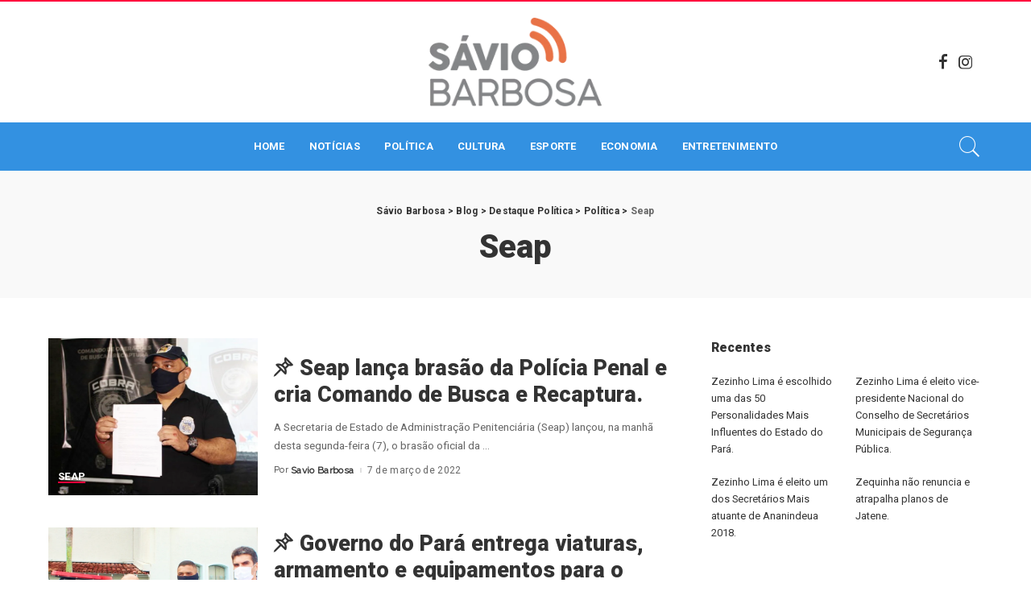

--- FILE ---
content_type: text/html; charset=UTF-8
request_url: https://saviobarbosa.com.br/category/destaque-politica/politica/seap/
body_size: 21302
content:
<!DOCTYPE html>
<html lang="pt-BR">
<head>
	
    <meta charset="UTF-8">
    <meta http-equiv="X-UA-Compatible" content="IE=edge">
    <meta name="viewport" content="width=device-width, initial-scale=1">
    <link rel="profile" href="https://gmpg.org/xfn/11">
	<meta name='robots' content='index, follow, max-image-preview:large, max-snippet:-1, max-video-preview:-1' />

	<!-- This site is optimized with the Yoast SEO plugin v20.2.1 - https://yoast.com/wordpress/plugins/seo/ -->
	<title>Arquivos Seap - Sávio Barbosa</title>
	<link rel="preconnect" href="https://fonts.gstatic.com" crossorigin><link rel="preload" as="style" onload="this.onload=null;this.rel='stylesheet'" href="https://fonts.googleapis.com/css?family=Roboto%3A100%2C300%2C400%2C500%2C700%2C900%2C100italic%2C300italic%2C400italic%2C500italic%2C700italic%2C900italic%7CRaleway%7CMontserrat%3A500&amp;display=swap" crossorigin><noscript><link rel="stylesheet" href="https://fonts.googleapis.com/css?family=Roboto%3A100%2C300%2C400%2C500%2C700%2C900%2C100italic%2C300italic%2C400italic%2C500italic%2C700italic%2C900italic%7CRaleway%7CMontserrat%3A500&amp;display=swap"></noscript><link rel="canonical" href="https://saviobarbosa.com.br/category/destaque-politica/politica/seap/" />
	<link rel="next" href="https://saviobarbosa.com.br/category/destaque-politica/politica/seap/page/2/" />
	<meta property="og:locale" content="pt_BR" />
	<meta property="og:type" content="article" />
	<meta property="og:title" content="Arquivos Seap - Sávio Barbosa" />
	<meta property="og:url" content="https://saviobarbosa.com.br/category/destaque-politica/politica/seap/" />
	<meta property="og:site_name" content="Sávio Barbosa" />
	<meta name="twitter:card" content="summary_large_image" />
	<meta name="twitter:site" content="@jader_barbalho" />
	<script type="application/ld+json" class="yoast-schema-graph">{"@context":"https://schema.org","@graph":[{"@type":"CollectionPage","@id":"https://saviobarbosa.com.br/category/destaque-politica/politica/seap/","url":"https://saviobarbosa.com.br/category/destaque-politica/politica/seap/","name":"Arquivos Seap - Sávio Barbosa","isPartOf":{"@id":"https://saviobarbosa.com.br/#website"},"primaryImageOfPage":{"@id":"https://saviobarbosa.com.br/category/destaque-politica/politica/seap/#primaryimage"},"image":{"@id":"https://saviobarbosa.com.br/category/destaque-politica/politica/seap/#primaryimage"},"thumbnailUrl":"https://saviobarbosa.com.br/wp-content/uploads/2022/03/img_5338.jpg","breadcrumb":{"@id":"https://saviobarbosa.com.br/category/destaque-politica/politica/seap/#breadcrumb"},"inLanguage":"pt-BR"},{"@type":"ImageObject","inLanguage":"pt-BR","@id":"https://saviobarbosa.com.br/category/destaque-politica/politica/seap/#primaryimage","url":"https://saviobarbosa.com.br/wp-content/uploads/2022/03/img_5338.jpg","contentUrl":"https://saviobarbosa.com.br/wp-content/uploads/2022/03/img_5338.jpg","width":916,"height":591},{"@type":"BreadcrumbList","@id":"https://saviobarbosa.com.br/category/destaque-politica/politica/seap/#breadcrumb","itemListElement":[{"@type":"ListItem","position":1,"name":"Início","item":"https://saviobarbosa.com.br/"},{"@type":"ListItem","position":2,"name":"Destaque Política","item":"https://saviobarbosa.com.br/category/destaque-politica/"},{"@type":"ListItem","position":3,"name":"Política","item":"https://saviobarbosa.com.br/category/destaque-politica/politica/"},{"@type":"ListItem","position":4,"name":"Seap"}]},{"@type":"WebSite","@id":"https://saviobarbosa.com.br/#website","url":"https://saviobarbosa.com.br/","name":"Sávio Barbosa","description":"O mundo da política, esporte e entretenimento","publisher":{"@id":"https://saviobarbosa.com.br/#/schema/person/ea84d63f27c8ec9ff9ed259b285ba994"},"potentialAction":[{"@type":"SearchAction","target":{"@type":"EntryPoint","urlTemplate":"https://saviobarbosa.com.br/?s={search_term_string}"},"query-input":"required name=search_term_string"}],"inLanguage":"pt-BR"},{"@type":["Person","Organization"],"@id":"https://saviobarbosa.com.br/#/schema/person/ea84d63f27c8ec9ff9ed259b285ba994","name":"Savio Barbosa","image":{"@type":"ImageObject","inLanguage":"pt-BR","@id":"https://saviobarbosa.com.br/#/schema/person/image/","url":"https://saviobarbosa.com.br/wp-content/uploads/2020/03/logo-yoast.png","contentUrl":"https://saviobarbosa.com.br/wp-content/uploads/2020/03/logo-yoast.png","width":512,"height":320,"caption":"Savio Barbosa"},"logo":{"@id":"https://saviobarbosa.com.br/#/schema/person/image/"}}]}</script>
	<!-- / Yoast SEO plugin. -->


<link rel='dns-prefetch' href='//fonts.googleapis.com' />
<link rel="alternate" type="application/rss+xml" title="Feed para Sávio Barbosa &raquo;" href="https://saviobarbosa.com.br/feed/" />
<link rel="alternate" type="application/rss+xml" title="Feed de comentários para Sávio Barbosa &raquo;" href="https://saviobarbosa.com.br/comments/feed/" />
<link rel="alternate" type="application/rss+xml" title="Feed de categoria para Sávio Barbosa &raquo; Seap" href="https://saviobarbosa.com.br/category/destaque-politica/politica/seap/feed/" />
<script type="application/ld+json">{"@context":"https://schema.org","@type":"Organization","legalName":"S\u00e1vio Barbosa","url":"https://saviobarbosa.com.br/","logo":"http://saviobarbosa.com.br/wp-content/uploads/2023/10/logo.png","sameAs":["https://www.facebook.com/blogdosaviobarbosa","https://www.instagram.com/blogdosaviobarbosa"]}</script>
<script>
window._wpemojiSettings = {"baseUrl":"https:\/\/s.w.org\/images\/core\/emoji\/14.0.0\/72x72\/","ext":".png","svgUrl":"https:\/\/s.w.org\/images\/core\/emoji\/14.0.0\/svg\/","svgExt":".svg","source":{"concatemoji":"https:\/\/saviobarbosa.com.br\/wp-includes\/js\/wp-emoji-release.min.js?ver=6.2.8"}};
/*! This file is auto-generated */
!function(e,a,t){var n,r,o,i=a.createElement("canvas"),p=i.getContext&&i.getContext("2d");function s(e,t){p.clearRect(0,0,i.width,i.height),p.fillText(e,0,0);e=i.toDataURL();return p.clearRect(0,0,i.width,i.height),p.fillText(t,0,0),e===i.toDataURL()}function c(e){var t=a.createElement("script");t.src=e,t.defer=t.type="text/javascript",a.getElementsByTagName("head")[0].appendChild(t)}for(o=Array("flag","emoji"),t.supports={everything:!0,everythingExceptFlag:!0},r=0;r<o.length;r++)t.supports[o[r]]=function(e){if(p&&p.fillText)switch(p.textBaseline="top",p.font="600 32px Arial",e){case"flag":return s("\ud83c\udff3\ufe0f\u200d\u26a7\ufe0f","\ud83c\udff3\ufe0f\u200b\u26a7\ufe0f")?!1:!s("\ud83c\uddfa\ud83c\uddf3","\ud83c\uddfa\u200b\ud83c\uddf3")&&!s("\ud83c\udff4\udb40\udc67\udb40\udc62\udb40\udc65\udb40\udc6e\udb40\udc67\udb40\udc7f","\ud83c\udff4\u200b\udb40\udc67\u200b\udb40\udc62\u200b\udb40\udc65\u200b\udb40\udc6e\u200b\udb40\udc67\u200b\udb40\udc7f");case"emoji":return!s("\ud83e\udef1\ud83c\udffb\u200d\ud83e\udef2\ud83c\udfff","\ud83e\udef1\ud83c\udffb\u200b\ud83e\udef2\ud83c\udfff")}return!1}(o[r]),t.supports.everything=t.supports.everything&&t.supports[o[r]],"flag"!==o[r]&&(t.supports.everythingExceptFlag=t.supports.everythingExceptFlag&&t.supports[o[r]]);t.supports.everythingExceptFlag=t.supports.everythingExceptFlag&&!t.supports.flag,t.DOMReady=!1,t.readyCallback=function(){t.DOMReady=!0},t.supports.everything||(n=function(){t.readyCallback()},a.addEventListener?(a.addEventListener("DOMContentLoaded",n,!1),e.addEventListener("load",n,!1)):(e.attachEvent("onload",n),a.attachEvent("onreadystatechange",function(){"complete"===a.readyState&&t.readyCallback()})),(e=t.source||{}).concatemoji?c(e.concatemoji):e.wpemoji&&e.twemoji&&(c(e.twemoji),c(e.wpemoji)))}(window,document,window._wpemojiSettings);
</script>
<style>
img.wp-smiley,
img.emoji {
	display: inline !important;
	border: none !important;
	box-shadow: none !important;
	height: 1em !important;
	width: 1em !important;
	margin: 0 0.07em !important;
	vertical-align: -0.1em !important;
	background: none !important;
	padding: 0 !important;
}
</style>
	<link rel='stylesheet' id='wp-block-library-css' href='https://saviobarbosa.com.br/wp-includes/css/dist/block-library/style.min.css?ver=6.2.8' media='all' />
<link rel='stylesheet' id='qligg-swiper-css' href='https://saviobarbosa.com.br/wp-content/plugins/insta-gallery/assets/frontend/swiper/swiper.min.css?ver=4.1.1' media='all' />
<link rel='stylesheet' id='qligg-frontend-css' href='https://saviobarbosa.com.br/wp-content/plugins/insta-gallery/build/frontend/css/style.css?ver=4.1.1' media='all' />
<link rel='stylesheet' id='classic-theme-styles-css' href='https://saviobarbosa.com.br/wp-includes/css/classic-themes.min.css?ver=6.2.8' media='all' />
<style id='global-styles-inline-css'>
body{--wp--preset--color--black: #000000;--wp--preset--color--cyan-bluish-gray: #abb8c3;--wp--preset--color--white: #ffffff;--wp--preset--color--pale-pink: #f78da7;--wp--preset--color--vivid-red: #cf2e2e;--wp--preset--color--luminous-vivid-orange: #ff6900;--wp--preset--color--luminous-vivid-amber: #fcb900;--wp--preset--color--light-green-cyan: #7bdcb5;--wp--preset--color--vivid-green-cyan: #00d084;--wp--preset--color--pale-cyan-blue: #8ed1fc;--wp--preset--color--vivid-cyan-blue: #0693e3;--wp--preset--color--vivid-purple: #9b51e0;--wp--preset--gradient--vivid-cyan-blue-to-vivid-purple: linear-gradient(135deg,rgba(6,147,227,1) 0%,rgb(155,81,224) 100%);--wp--preset--gradient--light-green-cyan-to-vivid-green-cyan: linear-gradient(135deg,rgb(122,220,180) 0%,rgb(0,208,130) 100%);--wp--preset--gradient--luminous-vivid-amber-to-luminous-vivid-orange: linear-gradient(135deg,rgba(252,185,0,1) 0%,rgba(255,105,0,1) 100%);--wp--preset--gradient--luminous-vivid-orange-to-vivid-red: linear-gradient(135deg,rgba(255,105,0,1) 0%,rgb(207,46,46) 100%);--wp--preset--gradient--very-light-gray-to-cyan-bluish-gray: linear-gradient(135deg,rgb(238,238,238) 0%,rgb(169,184,195) 100%);--wp--preset--gradient--cool-to-warm-spectrum: linear-gradient(135deg,rgb(74,234,220) 0%,rgb(151,120,209) 20%,rgb(207,42,186) 40%,rgb(238,44,130) 60%,rgb(251,105,98) 80%,rgb(254,248,76) 100%);--wp--preset--gradient--blush-light-purple: linear-gradient(135deg,rgb(255,206,236) 0%,rgb(152,150,240) 100%);--wp--preset--gradient--blush-bordeaux: linear-gradient(135deg,rgb(254,205,165) 0%,rgb(254,45,45) 50%,rgb(107,0,62) 100%);--wp--preset--gradient--luminous-dusk: linear-gradient(135deg,rgb(255,203,112) 0%,rgb(199,81,192) 50%,rgb(65,88,208) 100%);--wp--preset--gradient--pale-ocean: linear-gradient(135deg,rgb(255,245,203) 0%,rgb(182,227,212) 50%,rgb(51,167,181) 100%);--wp--preset--gradient--electric-grass: linear-gradient(135deg,rgb(202,248,128) 0%,rgb(113,206,126) 100%);--wp--preset--gradient--midnight: linear-gradient(135deg,rgb(2,3,129) 0%,rgb(40,116,252) 100%);--wp--preset--duotone--dark-grayscale: url('#wp-duotone-dark-grayscale');--wp--preset--duotone--grayscale: url('#wp-duotone-grayscale');--wp--preset--duotone--purple-yellow: url('#wp-duotone-purple-yellow');--wp--preset--duotone--blue-red: url('#wp-duotone-blue-red');--wp--preset--duotone--midnight: url('#wp-duotone-midnight');--wp--preset--duotone--magenta-yellow: url('#wp-duotone-magenta-yellow');--wp--preset--duotone--purple-green: url('#wp-duotone-purple-green');--wp--preset--duotone--blue-orange: url('#wp-duotone-blue-orange');--wp--preset--font-size--small: 13px;--wp--preset--font-size--medium: 20px;--wp--preset--font-size--large: 36px;--wp--preset--font-size--x-large: 42px;--wp--preset--spacing--20: 0.44rem;--wp--preset--spacing--30: 0.67rem;--wp--preset--spacing--40: 1rem;--wp--preset--spacing--50: 1.5rem;--wp--preset--spacing--60: 2.25rem;--wp--preset--spacing--70: 3.38rem;--wp--preset--spacing--80: 5.06rem;--wp--preset--shadow--natural: 6px 6px 9px rgba(0, 0, 0, 0.2);--wp--preset--shadow--deep: 12px 12px 50px rgba(0, 0, 0, 0.4);--wp--preset--shadow--sharp: 6px 6px 0px rgba(0, 0, 0, 0.2);--wp--preset--shadow--outlined: 6px 6px 0px -3px rgba(255, 255, 255, 1), 6px 6px rgba(0, 0, 0, 1);--wp--preset--shadow--crisp: 6px 6px 0px rgba(0, 0, 0, 1);}:where(.is-layout-flex){gap: 0.5em;}body .is-layout-flow > .alignleft{float: left;margin-inline-start: 0;margin-inline-end: 2em;}body .is-layout-flow > .alignright{float: right;margin-inline-start: 2em;margin-inline-end: 0;}body .is-layout-flow > .aligncenter{margin-left: auto !important;margin-right: auto !important;}body .is-layout-constrained > .alignleft{float: left;margin-inline-start: 0;margin-inline-end: 2em;}body .is-layout-constrained > .alignright{float: right;margin-inline-start: 2em;margin-inline-end: 0;}body .is-layout-constrained > .aligncenter{margin-left: auto !important;margin-right: auto !important;}body .is-layout-constrained > :where(:not(.alignleft):not(.alignright):not(.alignfull)){max-width: var(--wp--style--global--content-size);margin-left: auto !important;margin-right: auto !important;}body .is-layout-constrained > .alignwide{max-width: var(--wp--style--global--wide-size);}body .is-layout-flex{display: flex;}body .is-layout-flex{flex-wrap: wrap;align-items: center;}body .is-layout-flex > *{margin: 0;}:where(.wp-block-columns.is-layout-flex){gap: 2em;}.has-black-color{color: var(--wp--preset--color--black) !important;}.has-cyan-bluish-gray-color{color: var(--wp--preset--color--cyan-bluish-gray) !important;}.has-white-color{color: var(--wp--preset--color--white) !important;}.has-pale-pink-color{color: var(--wp--preset--color--pale-pink) !important;}.has-vivid-red-color{color: var(--wp--preset--color--vivid-red) !important;}.has-luminous-vivid-orange-color{color: var(--wp--preset--color--luminous-vivid-orange) !important;}.has-luminous-vivid-amber-color{color: var(--wp--preset--color--luminous-vivid-amber) !important;}.has-light-green-cyan-color{color: var(--wp--preset--color--light-green-cyan) !important;}.has-vivid-green-cyan-color{color: var(--wp--preset--color--vivid-green-cyan) !important;}.has-pale-cyan-blue-color{color: var(--wp--preset--color--pale-cyan-blue) !important;}.has-vivid-cyan-blue-color{color: var(--wp--preset--color--vivid-cyan-blue) !important;}.has-vivid-purple-color{color: var(--wp--preset--color--vivid-purple) !important;}.has-black-background-color{background-color: var(--wp--preset--color--black) !important;}.has-cyan-bluish-gray-background-color{background-color: var(--wp--preset--color--cyan-bluish-gray) !important;}.has-white-background-color{background-color: var(--wp--preset--color--white) !important;}.has-pale-pink-background-color{background-color: var(--wp--preset--color--pale-pink) !important;}.has-vivid-red-background-color{background-color: var(--wp--preset--color--vivid-red) !important;}.has-luminous-vivid-orange-background-color{background-color: var(--wp--preset--color--luminous-vivid-orange) !important;}.has-luminous-vivid-amber-background-color{background-color: var(--wp--preset--color--luminous-vivid-amber) !important;}.has-light-green-cyan-background-color{background-color: var(--wp--preset--color--light-green-cyan) !important;}.has-vivid-green-cyan-background-color{background-color: var(--wp--preset--color--vivid-green-cyan) !important;}.has-pale-cyan-blue-background-color{background-color: var(--wp--preset--color--pale-cyan-blue) !important;}.has-vivid-cyan-blue-background-color{background-color: var(--wp--preset--color--vivid-cyan-blue) !important;}.has-vivid-purple-background-color{background-color: var(--wp--preset--color--vivid-purple) !important;}.has-black-border-color{border-color: var(--wp--preset--color--black) !important;}.has-cyan-bluish-gray-border-color{border-color: var(--wp--preset--color--cyan-bluish-gray) !important;}.has-white-border-color{border-color: var(--wp--preset--color--white) !important;}.has-pale-pink-border-color{border-color: var(--wp--preset--color--pale-pink) !important;}.has-vivid-red-border-color{border-color: var(--wp--preset--color--vivid-red) !important;}.has-luminous-vivid-orange-border-color{border-color: var(--wp--preset--color--luminous-vivid-orange) !important;}.has-luminous-vivid-amber-border-color{border-color: var(--wp--preset--color--luminous-vivid-amber) !important;}.has-light-green-cyan-border-color{border-color: var(--wp--preset--color--light-green-cyan) !important;}.has-vivid-green-cyan-border-color{border-color: var(--wp--preset--color--vivid-green-cyan) !important;}.has-pale-cyan-blue-border-color{border-color: var(--wp--preset--color--pale-cyan-blue) !important;}.has-vivid-cyan-blue-border-color{border-color: var(--wp--preset--color--vivid-cyan-blue) !important;}.has-vivid-purple-border-color{border-color: var(--wp--preset--color--vivid-purple) !important;}.has-vivid-cyan-blue-to-vivid-purple-gradient-background{background: var(--wp--preset--gradient--vivid-cyan-blue-to-vivid-purple) !important;}.has-light-green-cyan-to-vivid-green-cyan-gradient-background{background: var(--wp--preset--gradient--light-green-cyan-to-vivid-green-cyan) !important;}.has-luminous-vivid-amber-to-luminous-vivid-orange-gradient-background{background: var(--wp--preset--gradient--luminous-vivid-amber-to-luminous-vivid-orange) !important;}.has-luminous-vivid-orange-to-vivid-red-gradient-background{background: var(--wp--preset--gradient--luminous-vivid-orange-to-vivid-red) !important;}.has-very-light-gray-to-cyan-bluish-gray-gradient-background{background: var(--wp--preset--gradient--very-light-gray-to-cyan-bluish-gray) !important;}.has-cool-to-warm-spectrum-gradient-background{background: var(--wp--preset--gradient--cool-to-warm-spectrum) !important;}.has-blush-light-purple-gradient-background{background: var(--wp--preset--gradient--blush-light-purple) !important;}.has-blush-bordeaux-gradient-background{background: var(--wp--preset--gradient--blush-bordeaux) !important;}.has-luminous-dusk-gradient-background{background: var(--wp--preset--gradient--luminous-dusk) !important;}.has-pale-ocean-gradient-background{background: var(--wp--preset--gradient--pale-ocean) !important;}.has-electric-grass-gradient-background{background: var(--wp--preset--gradient--electric-grass) !important;}.has-midnight-gradient-background{background: var(--wp--preset--gradient--midnight) !important;}.has-small-font-size{font-size: var(--wp--preset--font-size--small) !important;}.has-medium-font-size{font-size: var(--wp--preset--font-size--medium) !important;}.has-large-font-size{font-size: var(--wp--preset--font-size--large) !important;}.has-x-large-font-size{font-size: var(--wp--preset--font-size--x-large) !important;}
.wp-block-navigation a:where(:not(.wp-element-button)){color: inherit;}
:where(.wp-block-columns.is-layout-flex){gap: 2em;}
.wp-block-pullquote{font-size: 1.5em;line-height: 1.6;}
</style>
<link rel='stylesheet' id='pixwell-elements-css' href='https://saviobarbosa.com.br/wp-content/plugins/pixwell-core/lib/pixwell-elements/public/style.css?ver=1.0' media='all' />
<link rel='stylesheet' id='pixwell-main-css' href='https://saviobarbosa.com.br/wp-content/themes/pixwell/assets/css/main.css?ver=10.6' media='all' />
<style id='pixwell-main-inline-css'>
html {font-family:Roboto;}h1, .h1 {font-family:Roboto;font-weight:900;}h2, .h2 {font-family:Roboto;font-weight:900;}h3, .h3 {font-family:Roboto;font-weight:900;}h4, .h4 {font-family:Roboto;font-weight:900;}h5, .h5 {font-family:Roboto;font-weight:900;}h6, .h6 {font-family:Roboto;font-weight:400;}.single-tagline h6 {font-family:Roboto;}.p-wrap .entry-summary, .twitter-content.entry-summary, .author-description, .rssSummary, .rb-sdesc {font-family:Roboto;}.p-cat-info {font-family:Roboto;font-weight:700;text-transform:uppercase;font-size:13px;}.p-meta-info, .wp-block-latest-posts__post-date {font-family:Roboto;font-weight:400;font-size:12px;}.meta-info-author.meta-info-el {font-family:Raleway;}.breadcrumb {font-family:Roboto;}.footer-menu-inner {font-family:Roboto;font-weight:900;text-transform:uppercase;font-size:12px;letter-spacing:0.7px;}.topbar-wrap {font-family:Roboto;}.topbar-menu-wrap {font-family:Roboto;}.main-menu > li > a, .off-canvas-menu > li > a {font-family:Roboto;text-transform:uppercase;font-size:13px;}.main-menu .sub-menu:not(.sub-mega), .off-canvas-menu .sub-menu {font-family:Roboto;font-weight:500;font-size:12px;}.is-logo-text .logo-title {font-family:Roboto;}.block-title, .block-header .block-title {font-family:Roboto;}.ajax-quick-filter, .block-view-more {font-family:Roboto;}.widget-title, .widget .widget-title {font-family:Roboto;}body .widget.widget_nav_menu .menu-item {font-family:Roboto;}body.boxed {background-color : #fafafa;background-repeat : no-repeat;background-size : cover;background-attachment : fixed;background-position : center center;}.header-6 .banner-wrap {background-color : #000000;}.footer-wrap:before {background-color : #3391e1;; content: ""; position: absolute; left: 0; top: 0; width: 100%; height: 100%;}.header-9 .banner-wrap { }.topline-wrap {height: 2px}.topbar-wrap {background-color: #ffffff;}.topbar-wrap { background-image: linear-gradient(90deg, #ffffff, #ffffff); }.topbar-menu .sub-menu {background-color: #ffffff;background-image: linear-gradient(145deg, #ffffff, #ffffff);}.navbar-wrap:not(.transparent-navbar-wrap), #mobile-sticky-nav, #amp-navbar {background-color: #3391e1;}[data-theme="dark"] .navbar-wrap:not(.transparent-navbar-wrap) {background-color: unset; background-image: unset;}.navbar-border-holder { border: none }.navbar-wrap:not(.transparent-navbar-wrap), #mobile-sticky-nav, #amp-navbar {color: #ffffff;}.fw-mega-cat.is-dark-text, .transparent-navbar-wrap .fw-mega-cat.is-dark-text .entry-title { color: #333; }.header-wrap .navbar-wrap:not(.transparent-navbar-wrap) .cart-counter, .header-wrap:not(.header-float) .navbar-wrap .rb-counter,.header-wrap:not(.header-float) .is-light-text .rb-counter, .header-float .section-sticky .rb-counter {background-color: #ffffff;}.header-5 .btn-toggle-wrap, .header-5 .section-sticky .logo-wrap,.header-5 .main-menu > li > a, .header-5 .navbar-right {color: #ffffff;}.navbar-wrap .navbar-social a:hover {color: #ffffff;opacity: .7; }.header-wrap .navbar-wrap:not(.transparent-navbar-wrap) .rb-counter,.header-wrap:not(.header-float) .navbar-wrap .rb-counter, .header-wrap:not(.header-float) .is-light-text .rb-counter { color: #3391e1; }.main-menu .sub-menu {background-color: #3391e1;}.main-menu .sub-menu:not(.mega-category) { color: #ffffff;}.main-menu > li.menu-item-has-children > .sub-menu:before {display: none;}[data-theme="dark"] .main-menu .sub-menu {}[data-theme="dark"] .main-menu > li.menu-item-has-children > .sub-menu:before {}.mobile-nav-inner {height: 80px;}.off-canvas-header { background-image: url("https://tf01.themeruby.com/today/wp-content/uploads/sites/16/2022/06/l-bg-3.png")}.off-canvas-wrap, .amp-canvas-wrap { background-color: #00173b !important; }a.off-canvas-logo img { max-height: 90px; }.navbar-border-holder {border-width: 2px; }:root {--g-color: #ff003c}.tipsy, .additional-meta, .sponsor-label, .sponsor-link, .entry-footer .tag-label,.box-nav .nav-label, .left-article-label, .share-label, .rss-date,.wp-block-latest-posts__post-date, .wp-block-latest-comments__comment-date,.image-caption, .wp-caption-text, .gallery-caption, .entry-content .wp-block-audio figcaption,.entry-content .wp-block-video figcaption, .entry-content .wp-block-image figcaption,.entry-content .wp-block-gallery .blocks-gallery-image figcaption,.entry-content .wp-block-gallery .blocks-gallery-item figcaption,.subscribe-content .desc, .follower-el .right-el, .author-job, .comment-metadata{ font-family: Roboto; }.tipsy, .additional-meta, .sponsor-label, .entry-footer .tag-label,.box-nav .nav-label, .left-article-label, .share-label, .rss-date,.wp-block-latest-posts__post-date, .wp-block-latest-comments__comment-date,.image-caption, .wp-caption-text, .gallery-caption, .entry-content .wp-block-audio figcaption,.entry-content .wp-block-video figcaption, .entry-content .wp-block-image figcaption,.entry-content .wp-block-gallery .blocks-gallery-image figcaption,.entry-content .wp-block-gallery .blocks-gallery-item figcaption,.subscribe-content .desc, .follower-el .right-el, .author-job, .comment-metadata{ font-weight: 400; }.tipsy, .additional-meta, .sponsor-label, .sponsor-link, .entry-footer .tag-label,.box-nav .nav-label, .left-article-label, .share-label, .rss-date,.wp-block-latest-posts__post-date, .wp-block-latest-comments__comment-date,.subscribe-content .desc, .author-job{ font-size: 12px; }.image-caption, .wp-caption-text, .gallery-caption, .entry-content .wp-block-audio figcaption,.entry-content .wp-block-video figcaption, .entry-content .wp-block-image figcaption,.entry-content .wp-block-gallery .blocks-gallery-image figcaption,.entry-content .wp-block-gallery .blocks-gallery-item figcaption,.comment-metadata, .follower-el .right-el{ font-size: 13px; }.sponsor-link{ font-family: Raleway; }.entry-footer a, .tagcloud a, .entry-footer .source, .entry-footer .via-el{ font-family: Roboto; }.entry-footer a, .tagcloud a, .entry-footer .source, .entry-footer .via-el{ font-weight: 700; }.entry-footer a, .tagcloud a, .entry-footer .source, .entry-footer .via-el{ font-size: 13px !important; }.entry-footer a, .tagcloud a, .entry-footer .source, .entry-footer .via-el{ text-transform: uppercase; }.p-link, .rb-cookie .cookie-accept, a.comment-reply-link, .comment-list .comment-reply-title small a,.banner-btn a, .headerstrip-btn a, input[type="submit"], button, .pagination-wrap, .cta-btn, .rb-btn{ font-family: Roboto; }select, textarea, input[type="text"], input[type="tel"], input[type="email"], input[type="url"],input[type="search"], input[type="number"]{ font-family: Raleway; }.widget_recent_comments .recentcomments > a:last-child,.wp-block-latest-comments__comment-link, .wp-block-latest-posts__list a,.widget_recent_entries li, .wp-block-quote *:not(cite), blockquote *:not(cite), .widget_rss li,.wp-block-latest-posts li, .wp-block-latest-comments__comment-link{ font-family: Roboto; }.widget_recent_comments .recentcomments > a:last-child,.wp-block-latest-comments__comment-link, .wp-block-latest-posts__list a,.widget_recent_entries li, .wp-block-quote *:not(cite), blockquote *:not(cite), .widget_rss li,.wp-block-latest-posts li, .wp-block-latest-comments__comment-link{ font-weight: 900; } .widget_pages .page_item, .widget_meta li,.widget_categories .cat-item, .widget_archive li, .widget.widget_nav_menu .menu-item,.wp-block-archives-list li, .wp-block-categories-list li{ font-family: Roboto; }.widget_pages .page_item, .widget_meta li,.widget_categories .cat-item, .widget_archive li, .widget.widget_nav_menu .menu-item,.wp-block-archives-list li, .wp-block-categories-list li{ font-size: 12px; }.widget_pages .page_item, .widget_meta li,.widget_categories .cat-item, .widget_archive li, .widget.widget_nav_menu .menu-item,.wp-block-archives-list li, .wp-block-categories-list li{ font-weight: 500; }@media only screen and (max-width: 767px) {.entry-content { font-size: .90rem; }.p-wrap .entry-summary, .twitter-content.entry-summary, .element-desc, .subscribe-description, .rb-sdecs,.copyright-inner > *, .summary-content, .pros-cons-wrap ul li,.gallery-popup-content .image-popup-description > *{ font-size: .76rem; }}h2, .h2 {font-size: 27px; }h5, .h5 {font-size: 14px; }@media only screen and (max-width: 1024px) {}@media only screen and (max-width: 991px) {}@media only screen and (max-width: 767px) {h2, .h2 {font-size: 18px; }h3, .h3 {font-size: 15px; }}.wp-block-quote *:not(cite), blockquote *:not(cite) {font-family:Roboto;font-weight:900;}
</style>

<script src='https://saviobarbosa.com.br/wp-includes/js/jquery/jquery.min.js?ver=3.6.4' id='jquery-core-js'></script>
<script src='https://saviobarbosa.com.br/wp-includes/js/jquery/jquery-migrate.min.js?ver=3.4.0' id='jquery-migrate-js'></script>
<!--[if lt IE 9]>
<script src='https://saviobarbosa.com.br/wp-content/themes/pixwell/assets/js/html5shiv.min.js?ver=3.7.3' id='html5-js'></script>
<![endif]-->
<link rel="preload" href="https://saviobarbosa.com.br/wp-content/themes/pixwell/assets/fonts/ruby-icon.ttf" as="font" type="font/ttf" crossorigin="anonymous"> <link rel="https://api.w.org/" href="https://saviobarbosa.com.br/wp-json/" /><link rel="alternate" type="application/json" href="https://saviobarbosa.com.br/wp-json/wp/v2/categories/415" /><link rel="EditURI" type="application/rsd+xml" title="RSD" href="https://saviobarbosa.com.br/xmlrpc.php?rsd" />
<link rel="wlwmanifest" type="application/wlwmanifest+xml" href="https://saviobarbosa.com.br/wp-includes/wlwmanifest.xml" />
<meta name="generator" content="WordPress 6.2.8" />
<script type="application/ld+json">{"@context":"https://schema.org","@type":"WebSite","@id":"https://saviobarbosa.com.br/#website","url":"https://saviobarbosa.com.br/","name":"S\u00e1vio Barbosa","potentialAction":{"@type":"SearchAction","target":"https://saviobarbosa.com.br/?s={search_term_string}","query-input":"required name=search_term_string"}}</script>
<meta name="generator" content="Elementor 3.16.6; features: e_dom_optimization, e_optimized_assets_loading, additional_custom_breakpoints; settings: css_print_method-external, google_font-enabled, font_display-swap">
            <meta property="og:title" content="Arquivos Seap - Sávio Barbosa"/>
            <meta property="og:url" content="https://saviobarbosa.com.br/category/destaque-politica/politica/seap"/>
            <meta property="og:site_name" content="Sávio Barbosa"/>
						<script type="application/ld+json">{"@context":"http://schema.org","@type":"BreadcrumbList","itemListElement":[{"@type":"ListItem","position":5,"item":{"@id":"https://saviobarbosa.com.br/category/destaque-politica/politica/seap/","name":"Seap"}},{"@type":"ListItem","position":4,"item":{"@id":"https://saviobarbosa.com.br/category/destaque-politica/politica/","name":"Pol\u00edtica"}},{"@type":"ListItem","position":3,"item":{"@id":"https://saviobarbosa.com.br/category/destaque-politica/","name":"Destaque Pol\u00edtica"}},{"@type":"ListItem","position":2,"item":{"@id":"https://saviobarbosa.com.br/blog/","name":"Blog"}},{"@type":"ListItem","position":1,"item":{"@id":"https://saviobarbosa.com.br","name":"S\u00e1vio Barbosa"}}]}</script>
</head>
<body class="archive category category-seap category-415 wp-embed-responsive metaslider-plugin elementor-default elementor-kit-2012 sticky-nav smart-sticky is-tooltips is-backtop block-header-dot w-header-1 cat-icon-line ele-round is-parallax-feat" data-theme="default">
<svg xmlns="http://www.w3.org/2000/svg" viewBox="0 0 0 0" width="0" height="0" focusable="false" role="none" style="visibility: hidden; position: absolute; left: -9999px; overflow: hidden;" ><defs><filter id="wp-duotone-dark-grayscale"><feColorMatrix color-interpolation-filters="sRGB" type="matrix" values=" .299 .587 .114 0 0 .299 .587 .114 0 0 .299 .587 .114 0 0 .299 .587 .114 0 0 " /><feComponentTransfer color-interpolation-filters="sRGB" ><feFuncR type="table" tableValues="0 0.49803921568627" /><feFuncG type="table" tableValues="0 0.49803921568627" /><feFuncB type="table" tableValues="0 0.49803921568627" /><feFuncA type="table" tableValues="1 1" /></feComponentTransfer><feComposite in2="SourceGraphic" operator="in" /></filter></defs></svg><svg xmlns="http://www.w3.org/2000/svg" viewBox="0 0 0 0" width="0" height="0" focusable="false" role="none" style="visibility: hidden; position: absolute; left: -9999px; overflow: hidden;" ><defs><filter id="wp-duotone-grayscale"><feColorMatrix color-interpolation-filters="sRGB" type="matrix" values=" .299 .587 .114 0 0 .299 .587 .114 0 0 .299 .587 .114 0 0 .299 .587 .114 0 0 " /><feComponentTransfer color-interpolation-filters="sRGB" ><feFuncR type="table" tableValues="0 1" /><feFuncG type="table" tableValues="0 1" /><feFuncB type="table" tableValues="0 1" /><feFuncA type="table" tableValues="1 1" /></feComponentTransfer><feComposite in2="SourceGraphic" operator="in" /></filter></defs></svg><svg xmlns="http://www.w3.org/2000/svg" viewBox="0 0 0 0" width="0" height="0" focusable="false" role="none" style="visibility: hidden; position: absolute; left: -9999px; overflow: hidden;" ><defs><filter id="wp-duotone-purple-yellow"><feColorMatrix color-interpolation-filters="sRGB" type="matrix" values=" .299 .587 .114 0 0 .299 .587 .114 0 0 .299 .587 .114 0 0 .299 .587 .114 0 0 " /><feComponentTransfer color-interpolation-filters="sRGB" ><feFuncR type="table" tableValues="0.54901960784314 0.98823529411765" /><feFuncG type="table" tableValues="0 1" /><feFuncB type="table" tableValues="0.71764705882353 0.25490196078431" /><feFuncA type="table" tableValues="1 1" /></feComponentTransfer><feComposite in2="SourceGraphic" operator="in" /></filter></defs></svg><svg xmlns="http://www.w3.org/2000/svg" viewBox="0 0 0 0" width="0" height="0" focusable="false" role="none" style="visibility: hidden; position: absolute; left: -9999px; overflow: hidden;" ><defs><filter id="wp-duotone-blue-red"><feColorMatrix color-interpolation-filters="sRGB" type="matrix" values=" .299 .587 .114 0 0 .299 .587 .114 0 0 .299 .587 .114 0 0 .299 .587 .114 0 0 " /><feComponentTransfer color-interpolation-filters="sRGB" ><feFuncR type="table" tableValues="0 1" /><feFuncG type="table" tableValues="0 0.27843137254902" /><feFuncB type="table" tableValues="0.5921568627451 0.27843137254902" /><feFuncA type="table" tableValues="1 1" /></feComponentTransfer><feComposite in2="SourceGraphic" operator="in" /></filter></defs></svg><svg xmlns="http://www.w3.org/2000/svg" viewBox="0 0 0 0" width="0" height="0" focusable="false" role="none" style="visibility: hidden; position: absolute; left: -9999px; overflow: hidden;" ><defs><filter id="wp-duotone-midnight"><feColorMatrix color-interpolation-filters="sRGB" type="matrix" values=" .299 .587 .114 0 0 .299 .587 .114 0 0 .299 .587 .114 0 0 .299 .587 .114 0 0 " /><feComponentTransfer color-interpolation-filters="sRGB" ><feFuncR type="table" tableValues="0 0" /><feFuncG type="table" tableValues="0 0.64705882352941" /><feFuncB type="table" tableValues="0 1" /><feFuncA type="table" tableValues="1 1" /></feComponentTransfer><feComposite in2="SourceGraphic" operator="in" /></filter></defs></svg><svg xmlns="http://www.w3.org/2000/svg" viewBox="0 0 0 0" width="0" height="0" focusable="false" role="none" style="visibility: hidden; position: absolute; left: -9999px; overflow: hidden;" ><defs><filter id="wp-duotone-magenta-yellow"><feColorMatrix color-interpolation-filters="sRGB" type="matrix" values=" .299 .587 .114 0 0 .299 .587 .114 0 0 .299 .587 .114 0 0 .299 .587 .114 0 0 " /><feComponentTransfer color-interpolation-filters="sRGB" ><feFuncR type="table" tableValues="0.78039215686275 1" /><feFuncG type="table" tableValues="0 0.94901960784314" /><feFuncB type="table" tableValues="0.35294117647059 0.47058823529412" /><feFuncA type="table" tableValues="1 1" /></feComponentTransfer><feComposite in2="SourceGraphic" operator="in" /></filter></defs></svg><svg xmlns="http://www.w3.org/2000/svg" viewBox="0 0 0 0" width="0" height="0" focusable="false" role="none" style="visibility: hidden; position: absolute; left: -9999px; overflow: hidden;" ><defs><filter id="wp-duotone-purple-green"><feColorMatrix color-interpolation-filters="sRGB" type="matrix" values=" .299 .587 .114 0 0 .299 .587 .114 0 0 .299 .587 .114 0 0 .299 .587 .114 0 0 " /><feComponentTransfer color-interpolation-filters="sRGB" ><feFuncR type="table" tableValues="0.65098039215686 0.40392156862745" /><feFuncG type="table" tableValues="0 1" /><feFuncB type="table" tableValues="0.44705882352941 0.4" /><feFuncA type="table" tableValues="1 1" /></feComponentTransfer><feComposite in2="SourceGraphic" operator="in" /></filter></defs></svg><svg xmlns="http://www.w3.org/2000/svg" viewBox="0 0 0 0" width="0" height="0" focusable="false" role="none" style="visibility: hidden; position: absolute; left: -9999px; overflow: hidden;" ><defs><filter id="wp-duotone-blue-orange"><feColorMatrix color-interpolation-filters="sRGB" type="matrix" values=" .299 .587 .114 0 0 .299 .587 .114 0 0 .299 .587 .114 0 0 .299 .587 .114 0 0 " /><feComponentTransfer color-interpolation-filters="sRGB" ><feFuncR type="table" tableValues="0.098039215686275 1" /><feFuncG type="table" tableValues="0 0.66274509803922" /><feFuncB type="table" tableValues="0.84705882352941 0.41960784313725" /><feFuncA type="table" tableValues="1 1" /></feComponentTransfer><feComposite in2="SourceGraphic" operator="in" /></filter></defs></svg><div id="site" class="site">
	        <aside id="off-canvas-section" class="off-canvas-wrap dark-style is-hidden">
            <div class="close-panel-wrap tooltips-n">
                <a href="#" id="off-canvas-close-btn" aria-label="Close Panel"><i class="btn-close"></i></a>
            </div>
            <div class="off-canvas-holder">
                                    <div class="off-canvas-header is-light-text">
                        <div class="header-inner">
                                                        <aside class="inner-bottom">
                                                                    <div class="off-canvas-social">
                                        <a class="social-link-facebook" title="Facebook" aria-label="Facebook" href="https://www.facebook.com/blogdosaviobarbosa" target="_blank" rel="noopener nofollow"><i class="rbi rbi-facebook" aria-hidden="true"></i></a><a class="social-link-instagram" title="Instagram" aria-label="Instagram" href="https://www.instagram.com/blogdosaviobarbosa" target="_blank" rel="noopener nofollow"><i class="rbi rbi-instagram" aria-hidden="true"></i></a>                                    </div>
                                                                    <div class="inner-bottom-right">
                                        <aside class="bookmark-section">
	<a class="bookmark-link" href="https://saviobarbosa.com.br/my-bookmarks/" title="Bookmarks" aria-label="Bookmarks">
		<span class="bookmark-icon"><i><svg class="svg-icon" aria-hidden="true" role="img" focusable="false" xmlns="http://www.w3.org/2000/svg" viewBox="0 0 512 512"><path fill="currentColor" d="M391.416,0H120.584c-17.778,0-32.242,14.464-32.242,32.242v460.413c0,7.016,3.798,13.477,9.924,16.895 c2.934,1.638,6.178,2.45,9.421,2.45c3.534,0,7.055-0.961,10.169-2.882l138.182-85.312l138.163,84.693 c5.971,3.669,13.458,3.817,19.564,0.387c6.107-3.418,9.892-9.872,9.892-16.875V32.242C423.657,14.464,409.194,0,391.416,0z  M384.967,457.453l-118.85-72.86c-6.229-3.817-14.07-3.798-20.28,0.032l-118.805,73.35V38.69h257.935V457.453z" /></svg></i><span class="bookmark-counter rb-counter">0</span></span>
	</a>
</aside>                                    </div>
                                                            </aside>
                        </div>
                    </div>
                                <div class="off-canvas-inner is-light-text">
                    <nav id="off-canvas-nav" class="off-canvas-nav">
                        <ul id="off-canvas-menu" class="off-canvas-menu rb-menu is-clicked"><li id="menu-item-17591" class="menu-item menu-item-type-custom menu-item-object-custom menu-item-home menu-item-17591"><a href="https://saviobarbosa.com.br"><span>Home</span></a></li>
<li id="menu-item-17588" class="menu-item menu-item-type-post_type menu-item-object-page menu-item-17588"><a href="https://saviobarbosa.com.br/noticias/"><span>Notícias</span></a></li>
<li id="menu-item-17580" class="menu-item menu-item-type-taxonomy menu-item-object-category current-category-ancestor menu-item-17580"><a href="https://saviobarbosa.com.br/category/destaque-politica/politica/"><span>Política</span></a></li>
<li id="menu-item-17581" class="menu-item menu-item-type-taxonomy menu-item-object-category menu-item-17581"><a href="https://saviobarbosa.com.br/category/d-cultura/cultura/"><span>Cultura</span></a></li>
<li id="menu-item-17582" class="menu-item menu-item-type-taxonomy menu-item-object-category menu-item-17582"><a href="https://saviobarbosa.com.br/category/d-esporte/esporte/"><span>Esporte</span></a></li>
<li id="menu-item-17589" class="menu-item menu-item-type-taxonomy menu-item-object-category menu-item-17589"><a href="https://saviobarbosa.com.br/category/destaque-politica/politica/economia/"><span>Economia</span></a></li>
<li id="menu-item-17590" class="menu-item menu-item-type-taxonomy menu-item-object-category menu-item-17590"><a href="https://saviobarbosa.com.br/category/entretenimento/"><span>Entretenimento</span></a></li>
</ul>                    </nav>
                                    </div>
            </div>
        </aside>
            <div class="site-outer">
        <div class="site-mask"></div>
			<div class="topline-wrap"></div>
<header id="site-header" class="header-wrap header-3">
	<div class="navbar-outer">
		<div class="banner-wrap">
			<div class="rbc-container">
				<div class="rb-m20-gutter">
					<div class="banner-inner rb-row">
						<div class="rb-col-m4 banner-left">
													</div>
						<div class="rb-col-m4 banner-centered">
								<div class="logo-wrap is-logo-image site-branding">
					<a href="https://saviobarbosa.com.br/" class="logo default" title="Sávio Barbosa">
				<img decoding="async" class="logo-default logo-retina" height="120" width="300" src="http://saviobarbosa.com.br/wp-content/uploads/2023/10/logo.png" srcset="http://saviobarbosa.com.br/wp-content/uploads/2023/10/logo.png 1x, http://saviobarbosa.com.br/wp-content/uploads/2023/10/logo.png 2x" alt="Sávio Barbosa">
			</a>
                            <a href="https://saviobarbosa.com.br/" class="logo dark" title="Sávio Barbosa">
                    <img decoding="async" class="logo-default logo-retina" height="120" width="300" src="http://saviobarbosa.com.br/wp-content/uploads/2023/10/logo.png" srcset="http://saviobarbosa.com.br/wp-content/uploads/2023/10/logo.png 1x, http://saviobarbosa.com.br/wp-content/uploads/2023/10/logo.png 2x" alt="Sávio Barbosa">
                </a>
            			</div>
						</div>
						<div class="rb-col-m4 banner-right">
								<div class="navbar-social social-icons is-icon tooltips-n">
		<a class="social-link-facebook" title="Facebook" aria-label="Facebook" href="https://www.facebook.com/blogdosaviobarbosa" target="_blank" rel="noopener nofollow"><i class="rbi rbi-facebook" aria-hidden="true"></i></a><a class="social-link-instagram" title="Instagram" aria-label="Instagram" href="https://www.instagram.com/blogdosaviobarbosa" target="_blank" rel="noopener nofollow"><i class="rbi rbi-instagram" aria-hidden="true"></i></a>	</div>
																			</div>
					</div>
				</div>
			</div>
		</div>
		<div class="navbar-wrap">
				<aside id="mobile-navbar" class="mobile-navbar">
    <div class="mobile-nav-inner rb-p20-gutter">
                    <div class="m-nav-left">
                <a href="#" class="off-canvas-trigger btn-toggle-wrap btn-toggle-light" aria-label="menu trigger"><span class="btn-toggle"><span class="off-canvas-toggle"><span class="icon-toggle"></span></span></span></a>
            </div>
            <div class="m-nav-centered">
                	<aside class="logo-mobile-wrap is-logo-image">
		<a href="https://saviobarbosa.com.br/" class="logo-mobile logo default">
			<img height="60" width="150" src="http://saviobarbosa.com.br/wp-content/uploads/2023/10/logo-mobile.png" alt="Sávio Barbosa">
		</a>
                    <a href="https://saviobarbosa.com.br/" class="logo-mobile logo dark">
                <img height="60" width="150" src="http://saviobarbosa.com.br/wp-content/uploads/2023/10/logo-mobile.png" alt="Sávio Barbosa">
            </a>
        	</aside>
            </div>
            <div class="m-nav-right">
                                                                <div class="mobile-search">
	<a href="#" title="Pesquisar" aria-label="Pesquisar" class="search-icon nav-search-link"><i class="rbi rbi-search-light" aria-hidden="true"></i></a>
	<div class="navbar-search-popup header-lightbox">
		<div class="navbar-search-form"><form role="search" method="get" class="search-form" action="https://saviobarbosa.com.br/">
				<label>
					<span class="screen-reader-text">Pesquisar por:</span>
					<input type="search" class="search-field" placeholder="Pesquisar &hellip;" value="" name="s" />
				</label>
				<input type="submit" class="search-submit" value="Pesquisar" />
			</form></div>
	</div>
</div>
                            </div>
            </div>
</aside>
<aside id="mobile-sticky-nav" class="mobile-sticky-nav">
    <div class="mobile-navbar mobile-sticky-inner">
        <div class="mobile-nav-inner rb-p20-gutter">
                            <div class="m-nav-left">
                    <a href="#" class="off-canvas-trigger btn-toggle-wrap btn-toggle-light"><span class="btn-toggle"><span class="off-canvas-toggle"><span class="icon-toggle"></span></span></span></a>
                </div>
                <div class="m-nav-centered">
                    	<aside class="logo-mobile-wrap is-logo-image">
		<a href="https://saviobarbosa.com.br/" class="logo-mobile logo default">
			<img height="60" width="150" src="http://saviobarbosa.com.br/wp-content/uploads/2023/10/logo-mobile.png" alt="Sávio Barbosa">
		</a>
                    <a href="https://saviobarbosa.com.br/" class="logo-mobile logo dark">
                <img height="60" width="150" src="http://saviobarbosa.com.br/wp-content/uploads/2023/10/logo-mobile.png" alt="Sávio Barbosa">
            </a>
        	</aside>
                </div>
                <div class="m-nav-right">
                                                                                <div class="mobile-search">
	<a href="#" title="Pesquisar" aria-label="Pesquisar" class="search-icon nav-search-link"><i class="rbi rbi-search-light" aria-hidden="true"></i></a>
	<div class="navbar-search-popup header-lightbox">
		<div class="navbar-search-form"><form role="search" method="get" class="search-form" action="https://saviobarbosa.com.br/">
				<label>
					<span class="screen-reader-text">Pesquisar por:</span>
					<input type="search" class="search-field" placeholder="Pesquisar &hellip;" value="" name="s" />
				</label>
				<input type="submit" class="search-submit" value="Pesquisar" />
			</form></div>
	</div>
</div>
                                    </div>
                    </div>
    </div>
</aside>
			<div class="rbc-container navbar-holder">
				<div class="navbar-border-holder rb-m20-gutter is-main-nav">
					<div class="navbar-inner rb-row">
						<div class="rb-col-d1 navbar-left">
													</div>
						<div class="rb-col-d10 navbar-centered">
							<nav id="site-navigation" class="main-menu-wrap" aria-label="main menu">
	<ul id="main-menu" class="main-menu rb-menu" itemscope itemtype="https://www.schema.org/SiteNavigationElement"><li class="menu-item menu-item-type-custom menu-item-object-custom menu-item-home menu-item-17591" itemprop="name"><a href="https://saviobarbosa.com.br" itemprop="url"><span>Home</span></a></li><li class="menu-item menu-item-type-post_type menu-item-object-page menu-item-17588" itemprop="name"><a href="https://saviobarbosa.com.br/noticias/" itemprop="url"><span>Notícias</span></a></li><li class="menu-item menu-item-type-taxonomy menu-item-object-category current-category-ancestor menu-item-17580" itemprop="name"><a href="https://saviobarbosa.com.br/category/destaque-politica/politica/" itemprop="url"><span>Política</span></a></li><li class="menu-item menu-item-type-taxonomy menu-item-object-category menu-item-17581" itemprop="name"><a href="https://saviobarbosa.com.br/category/d-cultura/cultura/" itemprop="url"><span>Cultura</span></a></li><li class="menu-item menu-item-type-taxonomy menu-item-object-category menu-item-17582" itemprop="name"><a href="https://saviobarbosa.com.br/category/d-esporte/esporte/" itemprop="url"><span>Esporte</span></a></li><li class="menu-item menu-item-type-taxonomy menu-item-object-category menu-item-17589" itemprop="name"><a href="https://saviobarbosa.com.br/category/destaque-politica/politica/economia/" itemprop="url"><span>Economia</span></a></li><li class="menu-item menu-item-type-taxonomy menu-item-object-category menu-item-17590" itemprop="name"><a href="https://saviobarbosa.com.br/category/entretenimento/" itemprop="url"><span>Entretenimento</span></a></li></ul></nav>						</div>
						<div class="rb-col-d1 navbar-right">
							                            							<aside class="navbar-search">
	<a href="#" aria-label="Pesquisar" class="nav-search-link search-icon"><i class="rbi rbi-search-light" aria-hidden="true"></i></a>
	<div class="navbar-search-popup header-lightbox">
		<div class="navbar-search-form"><form role="search" method="get" class="search-form" action="https://saviobarbosa.com.br/">
				<label>
					<span class="screen-reader-text">Pesquisar por:</span>
					<input type="search" class="search-field" placeholder="Pesquisar &hellip;" value="" name="s" />
				</label>
				<input type="submit" class="search-submit" value="Pesquisar" />
			</form></div>
		<div class="load-animation live-search-animation"></div>
			</div>
</aside>
													</div>
					</div>
				</div>
			</div>
		</div>
	</div>
	<aside id="sticky-nav" class="section-sticky-holder">
	<div class="section-sticky">
		<div class="navbar-wrap">
			<div class="rbc-container navbar-holder">
				<div class="navbar-inner rb-m20-gutter">
					<div class="navbar-left">
														<div class="logo-wrap is-logo-image site-branding">
			<a href="https://saviobarbosa.com.br/" class="logo default" title="Sávio Barbosa">
				<img class="logo-default logo-sticky-retina logo-retina" height="60" width="150" src="http://saviobarbosa.com.br/wp-content/uploads/2023/10/logo-mobile.png" alt="Sávio Barbosa" srcset="http://saviobarbosa.com.br/wp-content/uploads/2023/10/logo-mobile.png 1x, http://saviobarbosa.com.br/wp-content/uploads/2023/10/logo-mobile.png 2x">
			</a>
                            <a href="https://saviobarbosa.com.br/" class="logo dark" title="Sávio Barbosa">
                    <img class="logo-default logo-sticky-retina logo-retina" height="60" width="150" src="http://saviobarbosa.com.br/wp-content/uploads/2023/10/logo-mobile.png" alt="Sávio Barbosa" srcset="http://saviobarbosa.com.br/wp-content/uploads/2023/10/logo-mobile.png 1x, http://saviobarbosa.com.br/wp-content/uploads/2023/10/logo-mobile.png 2x">
                </a>
            		</div>
							<aside class="main-menu-wrap">
	<ul id="sticky-menu" class="main-menu rb-menu"><li class="menu-item menu-item-type-custom menu-item-object-custom menu-item-home menu-item-17591"><a href="https://saviobarbosa.com.br"><span>Home</span></a></li><li class="menu-item menu-item-type-post_type menu-item-object-page menu-item-17588"><a href="https://saviobarbosa.com.br/noticias/"><span>Notícias</span></a></li><li class="menu-item menu-item-type-taxonomy menu-item-object-category current-category-ancestor menu-item-17580"><a href="https://saviobarbosa.com.br/category/destaque-politica/politica/"><span>Política</span></a></li><li class="menu-item menu-item-type-taxonomy menu-item-object-category menu-item-17581"><a href="https://saviobarbosa.com.br/category/d-cultura/cultura/"><span>Cultura</span></a></li><li class="menu-item menu-item-type-taxonomy menu-item-object-category menu-item-17582"><a href="https://saviobarbosa.com.br/category/d-esporte/esporte/"><span>Esporte</span></a></li><li class="menu-item menu-item-type-taxonomy menu-item-object-category menu-item-17589"><a href="https://saviobarbosa.com.br/category/destaque-politica/politica/economia/"><span>Economia</span></a></li><li class="menu-item menu-item-type-taxonomy menu-item-object-category menu-item-17590"><a href="https://saviobarbosa.com.br/category/entretenimento/"><span>Entretenimento</span></a></li></ul></aside>					</div>
					<div class="navbar-right">
							<div class="navbar-social social-icons is-icon tooltips-n">
		<a class="social-link-facebook" title="Facebook" aria-label="Facebook" href="https://www.facebook.com/blogdosaviobarbosa" target="_blank" rel="noopener nofollow"><i class="rbi rbi-facebook" aria-hidden="true"></i></a><a class="social-link-instagram" title="Instagram" aria-label="Instagram" href="https://www.instagram.com/blogdosaviobarbosa" target="_blank" rel="noopener nofollow"><i class="rbi rbi-instagram" aria-hidden="true"></i></a>	</div>
																		                        						<aside class="navbar-search">
	<a href="#" aria-label="Pesquisar" class="nav-search-link search-icon"><i class="rbi rbi-search-light" aria-hidden="true"></i></a>
	<div class="navbar-search-popup header-lightbox">
		<div class="navbar-search-form"><form role="search" method="get" class="search-form" action="https://saviobarbosa.com.br/">
				<label>
					<span class="screen-reader-text">Pesquisar por:</span>
					<input type="search" class="search-field" placeholder="Pesquisar &hellip;" value="" name="s" />
				</label>
				<input type="submit" class="search-submit" value="Pesquisar" />
			</form></div>
		<div class="load-animation live-search-animation"></div>
			</div>
</aside>
                        					</div>
				</div>
			</div>
		</div>
	</div>
</aside></header>        <div class="site-wrap clearfix">	<div class="site-content">
					<header class="page-header category-header is-header-solid is-header-center">
									<div class="header-holder">
												<div class="rbc-container rb-p20-gutter">
							<div class="header-content">
											<aside id="site-breadcrumb" class="breadcrumb breadcrumb-navxt">
				<span class="breadcrumb-inner"><!-- Breadcrumb NavXT 7.2.0 -->
<span property="itemListElement" typeof="ListItem"><a property="item" typeof="WebPage" title="Go to Sávio Barbosa." href="https://saviobarbosa.com.br" class="home" ><span property="name">Sávio Barbosa</span></a><meta property="position" content="1"></span> &gt; <span property="itemListElement" typeof="ListItem"><a property="item" typeof="WebPage" title="Go to Blog." href="https://saviobarbosa.com.br/blog/" class="post-root post post-post" ><span property="name">Blog</span></a><meta property="position" content="2"></span> &gt; <span property="itemListElement" typeof="ListItem"><a property="item" typeof="WebPage" title="Go to the Destaque Política Categoria archives." href="https://saviobarbosa.com.br/category/destaque-politica/" class="taxonomy category" ><span property="name">Destaque Política</span></a><meta property="position" content="3"></span> &gt; <span property="itemListElement" typeof="ListItem"><a property="item" typeof="WebPage" title="Go to the Política Categoria archives." href="https://saviobarbosa.com.br/category/destaque-politica/politica/" class="taxonomy category" ><span property="name">Política</span></a><meta property="position" content="4"></span> &gt; <span property="itemListElement" typeof="ListItem"><span property="name" class="archive taxonomy category current-item">Seap</span><meta property="url" content="https://saviobarbosa.com.br/category/destaque-politica/politica/seap/"><meta property="position" content="5"></span></span>
			</aside>
											<h1 class="archive-title category-title">Seap</h1>
															</div>
						</div>
					</div>
							</header>
						<div class="page-content archive-content rbc-content-section is-sidebar-right active-sidebar layout-ct-list">
			<div class="wrap rbc-wrap rbc-container rb-p20-gutter">
									<main id="main" class="site-main rbc-content">
												<div class="content-wrap">
							<div class="content-inner rb-row">
								<div class="rb-col-m12">        <div class="p-wrap p-list p-list-3 post-12786 sticky no-avatar">
			                <div class="col-left">
                    <div class="p-feat-holder">
                        <div class="p-feat">
							        <a class="p-flink" href="https://saviobarbosa.com.br/seap-lanca-brasao-da-policia-penal-e-cria-comando-de-busca-e-recaptura-2/" aria-label="Seap lança brasão da Polícia Penal e cria Comando de Busca e Recaptura.">
            <span class="rb-iwrap pc-75"><img width="280" height="181" src="https://saviobarbosa.com.br/wp-content/uploads/2022/03/img_5338.jpg" class="attachment-pixwell_280x210 size-pixwell_280x210 wp-post-image" alt="" decoding="async" loading="lazy" /></span> </a>
		        <aside class="p-cat-info is-absolute">
			<a class="cat-info-el cat-info-id-415" href="https://saviobarbosa.com.br/category/destaque-politica/politica/seap/" rel="category">Seap</a>        </aside>
		                        </div>
						                    </div>
                </div>
			            <div class="col-right">
                <div class="p-header"><h2 class="entry-title">        <a class="p-url" href="https://saviobarbosa.com.br/seap-lanca-brasao-da-policia-penal-e-cria-comando-de-busca-e-recaptura-2/" target="_self" rel="bookmark">Seap lança brasão da Polícia Penal e cria Comando de Busca e Recaptura.</a>
		</h2></div>
				                <p class="entry-summary">A Secretaria de Estado de Administração Penitenciária (Seap) lançou, na manhã desta segunda-feira (7), o brasão oficial da                        <span class="summary-dot">...</span></p>
			                <div class="p-footer">
					<aside class="p-meta-info">        <span class="meta-info-el meta-info-author">
			<span class="screen-reader-text">Posted by</span>
			                    <em class="meta-label">Por </em>
				



                <a href="https://saviobarbosa.com.br/author/savio-barbosa/">Savio Barbosa</a>
					</span>
		        <span class="meta-info-el meta-info-date">
						                <abbr class="date published" title="2022-03-07T22:07:39-03:00">7 de março de 2022</abbr>
					</span>
		</aside>                </div>
            </div>
        </div>
		</div><div class="rb-col-m12">        <div class="p-wrap p-list p-list-3 post-12527 sticky no-avatar">
			                <div class="col-left">
                    <div class="p-feat-holder">
                        <div class="p-feat">
							        <a class="p-flink" href="https://saviobarbosa.com.br/governo-do-para-entrega-viaturas-armamento-e-equipamentos-para-o-sistema-penitenciario/" aria-label="Governo do Pará entrega viaturas, armamento e equipamentos para o sistema penitenciário.">
            <span class="rb-iwrap pc-75"><img width="280" height="169" src="https://saviobarbosa.com.br/wp-content/uploads/2022/02/img_3955.jpg" class="attachment-pixwell_280x210 size-pixwell_280x210 wp-post-image" alt="" decoding="async" loading="lazy" /></span> </a>
		        <aside class="p-cat-info is-absolute">
			<a class="cat-info-el cat-info-id-415" href="https://saviobarbosa.com.br/category/destaque-politica/politica/seap/" rel="category">Seap</a>        </aside>
		                        </div>
						                    </div>
                </div>
			            <div class="col-right">
                <div class="p-header"><h2 class="entry-title">        <a class="p-url" href="https://saviobarbosa.com.br/governo-do-para-entrega-viaturas-armamento-e-equipamentos-para-o-sistema-penitenciario/" target="_self" rel="bookmark">Governo do Pará entrega viaturas, armamento e equipamentos para o sistema penitenciário.</a>
		</h2></div>
				                <p class="entry-summary">O governador Helder Barbalho e o secretário de Estado de Administração Penitenciária, Jarbas Vasconcelos, entregaram, na tarde desta                        <span class="summary-dot">...</span></p>
			                <div class="p-footer">
					<aside class="p-meta-info">        <span class="meta-info-el meta-info-author">
			<span class="screen-reader-text">Posted by</span>
			                    <em class="meta-label">Por </em>
				



                <a href="https://saviobarbosa.com.br/author/savio-barbosa/">Savio Barbosa</a>
					</span>
		        <span class="meta-info-el meta-info-date">
						                <abbr class="date published" title="2022-02-07T22:26:21-03:00">7 de fevereiro de 2022</abbr>
					</span>
		</aside>                </div>
            </div>
        </div>
		</div><div class="rb-col-m12">        <div class="p-wrap p-list p-list-3 post-12506 sticky no-avatar">
			                <div class="col-left">
                    <div class="p-feat-holder">
                        <div class="p-feat">
							        <a class="p-flink" href="https://saviobarbosa.com.br/seap-em-numeros-mostra-novo-cenario-do-sistema-penitenciario-do-para/" aria-label="&#8216;Seap em números&#8217; mostra novo cenário do sistema penitenciário do Pará.">
            <span class="rb-iwrap pc-75"><img width="280" height="175" src="https://saviobarbosa.com.br/wp-content/uploads/2022/02/img_9335.jpg" class="attachment-pixwell_280x210 size-pixwell_280x210 wp-post-image" alt="" decoding="async" loading="lazy" /></span> </a>
		        <aside class="p-cat-info is-absolute">
			<a class="cat-info-el cat-info-id-415" href="https://saviobarbosa.com.br/category/destaque-politica/politica/seap/" rel="category">Seap</a><a class="cat-info-el cat-info-id-1" href="https://saviobarbosa.com.br/category/sem-categoria/" rel="category">Sem categoria</a>        </aside>
		                        </div>
						                    </div>
                </div>
			            <div class="col-right">
                <div class="p-header"><h2 class="entry-title">        <a class="p-url" href="https://saviobarbosa.com.br/seap-em-numeros-mostra-novo-cenario-do-sistema-penitenciario-do-para/" target="_self" rel="bookmark">&#8216;Seap em números&#8217; mostra novo cenário do sistema penitenciário do Pará.</a>
		</h2></div>
				                <p class="entry-summary">A Secretaria de Estado de Administração Penitenciária (Seap) retomou, na tarde desta quarta-feira (02), a apresentação do “Seap                        <span class="summary-dot">...</span></p>
			                <div class="p-footer">
					<aside class="p-meta-info">        <span class="meta-info-el meta-info-author">
			<span class="screen-reader-text">Posted by</span>
			                    <em class="meta-label">Por </em>
				



                <a href="https://saviobarbosa.com.br/author/savio-barbosa/">Savio Barbosa</a>
					</span>
		        <span class="meta-info-el meta-info-date">
						                <abbr class="date published" title="2022-02-06T07:22:01-03:00">6 de fevereiro de 2022</abbr>
					</span>
		</aside>                </div>
            </div>
        </div>
		</div><div class="rb-col-m12">        <div class="p-wrap p-list p-list-3 post-12441 sticky no-avatar">
			                <div class="col-left">
                    <div class="p-feat-holder">
                        <div class="p-feat">
							        <a class="p-flink" href="https://saviobarbosa.com.br/secretario-jarbas-vasconcelos-faz-visita-tecnica-ao-sistema-prisional-do-ceara/" aria-label="Secretário Jarbas Vasconcelos faz visita técnica ao sistema prisional do Ceará.">
            <span class="rb-iwrap pc-75"><img width="274" height="210" src="https://saviobarbosa.com.br/wp-content/uploads/2022/01/img_3681.jpg" class="attachment-pixwell_280x210 size-pixwell_280x210 wp-post-image" alt="" decoding="async" loading="lazy" /></span> </a>
		        <aside class="p-cat-info is-absolute">
			<a class="cat-info-el cat-info-id-415" href="https://saviobarbosa.com.br/category/destaque-politica/politica/seap/" rel="category">Seap</a>        </aside>
		                        </div>
						                    </div>
                </div>
			            <div class="col-right">
                <div class="p-header"><h2 class="entry-title">        <a class="p-url" href="https://saviobarbosa.com.br/secretario-jarbas-vasconcelos-faz-visita-tecnica-ao-sistema-prisional-do-ceara/" target="_self" rel="bookmark">Secretário Jarbas Vasconcelos faz visita técnica ao sistema prisional do Ceará.</a>
		</h2></div>
				                <p class="entry-summary">O secretário de Administração Penitenciária do Pará, Jarbas Vasconcelos, diretores da Seap e representantes do Ministério Público do                        <span class="summary-dot">...</span></p>
			                <div class="p-footer">
					<aside class="p-meta-info">        <span class="meta-info-el meta-info-author">
			<span class="screen-reader-text">Posted by</span>
			                    <em class="meta-label">Por </em>
				



                <a href="https://saviobarbosa.com.br/author/savio-barbosa/">Savio Barbosa</a>
					</span>
		        <span class="meta-info-el meta-info-date">
						                <abbr class="date published" title="2022-01-29T16:53:10-03:00">29 de janeiro de 2022</abbr>
					</span>
		</aside>                </div>
            </div>
        </div>
		</div><div class="rb-col-m12">        <div class="p-wrap p-list p-list-3 post-12292 sticky no-avatar">
			                <div class="col-left">
                    <div class="p-feat-holder">
                        <div class="p-feat">
							        <a class="p-flink" href="https://saviobarbosa.com.br/conselho-estadual-de-politica-criminal-e-penitenciaria-cepcp-e-instalado-com-jarbas-vasconcelos-presidente-e-representacao-dos-poderes-constituidos/" aria-label="Conselho Estadual de Política Criminal e Penitenciária (CEPCP) é instalado com Jarbas Vasconcelos presidente e representação dos poderes constituídos.">
            <span class="rb-iwrap pc-75"><img width="280" height="163" src="https://saviobarbosa.com.br/wp-content/uploads/2022/01/img_2945.jpg" class="attachment-pixwell_280x210 size-pixwell_280x210 wp-post-image" alt="" decoding="async" loading="lazy" /></span> </a>
		        <aside class="p-cat-info is-absolute">
			<a class="cat-info-el cat-info-id-415" href="https://saviobarbosa.com.br/category/destaque-politica/politica/seap/" rel="category">Seap</a>        </aside>
		                        </div>
						                    </div>
                </div>
			            <div class="col-right">
                <div class="p-header"><h2 class="entry-title">        <a class="p-url" href="https://saviobarbosa.com.br/conselho-estadual-de-politica-criminal-e-penitenciaria-cepcp-e-instalado-com-jarbas-vasconcelos-presidente-e-representacao-dos-poderes-constituidos/" target="_self" rel="bookmark">Conselho Estadual de Política Criminal e Penitenciária (CEPCP) é instalado com Jarbas Vasconcelos presidente e representação dos poderes constituídos.</a>
		</h2></div>
				                <p class="entry-summary">Nesta terça-feira (11), em reunião extraordinária, o Conselho Estadual de Política Criminal e Penitenciária (CEPCP) foi instalado. Instituído                        <span class="summary-dot">...</span></p>
			                <div class="p-footer">
					<aside class="p-meta-info">        <span class="meta-info-el meta-info-author">
			<span class="screen-reader-text">Posted by</span>
			                    <em class="meta-label">Por </em>
				



                <a href="https://saviobarbosa.com.br/author/savio-barbosa/">Savio Barbosa</a>
					</span>
		        <span class="meta-info-el meta-info-date">
						                <abbr class="date published" title="2022-01-12T04:43:46-03:00">12 de janeiro de 2022</abbr>
					</span>
		</aside>                </div>
            </div>
        </div>
		</div><div class="rb-col-m12">        <div class="p-wrap p-list p-list-3 post-12146 sticky no-avatar">
			                <div class="col-left">
                    <div class="p-feat-holder">
                        <div class="p-feat">
							        <a class="p-flink" href="https://saviobarbosa.com.br/seap-forma-o-gap-grupo-de-elite-para-intervencao-estrategica-e-operacional/" aria-label="Seap forma o GAP, grupo de elite para intervenção estratégica e operacional.">
            <span class="rb-iwrap pc-75"><img width="280" height="171" src="https://saviobarbosa.com.br/wp-content/uploads/2021/12/img_2221.jpg" class="attachment-pixwell_280x210 size-pixwell_280x210 wp-post-image" alt="" decoding="async" loading="lazy" /></span> </a>
		        <aside class="p-cat-info is-absolute">
			<a class="cat-info-el cat-info-id-415" href="https://saviobarbosa.com.br/category/destaque-politica/politica/seap/" rel="category">Seap</a>        </aside>
		                        </div>
						                    </div>
                </div>
			            <div class="col-right">
                <div class="p-header"><h2 class="entry-title">        <a class="p-url" href="https://saviobarbosa.com.br/seap-forma-o-gap-grupo-de-elite-para-intervencao-estrategica-e-operacional/" target="_self" rel="bookmark">Seap forma o GAP, grupo de elite para intervenção estratégica e operacional.</a>
		</h2></div>
				                <p class="entry-summary">Na última semana foi triunfal para a Secretaria de Estado de Administração Penitenciária (Seap) do Pará, com a                        <span class="summary-dot">...</span></p>
			                <div class="p-footer">
					<aside class="p-meta-info">        <span class="meta-info-el meta-info-author">
			<span class="screen-reader-text">Posted by</span>
			                    <em class="meta-label">Por </em>
				



                <a href="https://saviobarbosa.com.br/author/savio-barbosa/">Savio Barbosa</a>
					</span>
		        <span class="meta-info-el meta-info-date">
						                <abbr class="date published" title="2021-12-27T10:15:55-03:00">27 de dezembro de 2021</abbr>
					</span>
		</aside>                </div>
            </div>
        </div>
		</div><div class="rb-col-m12">        <div class="p-wrap p-list p-list-3 post-12023 sticky no-avatar">
			                <div class="col-left">
                    <div class="p-feat-holder">
                        <div class="p-feat">
							        <a class="p-flink" href="https://saviobarbosa.com.br/seap-assina-protocolo-para-instalar-fabrica-de-perfis-de-aluminio-no-complexo-de-santa-izabel/" aria-label="SEAP assina protocolo para instalar fábrica de perfis de alumínio no complexo de Santa Izabel.">
            <span class="rb-iwrap pc-75"><img width="280" height="151" src="https://saviobarbosa.com.br/wp-content/uploads/2021/12/img_1834.jpg" class="attachment-pixwell_280x210 size-pixwell_280x210 wp-post-image" alt="" decoding="async" loading="lazy" /></span> </a>
		        <aside class="p-cat-info is-absolute">
			<a class="cat-info-el cat-info-id-415" href="https://saviobarbosa.com.br/category/destaque-politica/politica/seap/" rel="category">Seap</a>        </aside>
		                        </div>
						                    </div>
                </div>
			            <div class="col-right">
                <div class="p-header"><h2 class="entry-title">        <a class="p-url" href="https://saviobarbosa.com.br/seap-assina-protocolo-para-instalar-fabrica-de-perfis-de-aluminio-no-complexo-de-santa-izabel/" target="_self" rel="bookmark">SEAP assina protocolo para instalar fábrica de perfis de alumínio no complexo de Santa Izabel.</a>
		</h2></div>
				                <p class="entry-summary">O Governo do Estado, representado pelas Secretarias de Administração Penitenciária (Seap), de Desenvolvimento Econômico, Mineração e Energia (SEDEME),                        <span class="summary-dot">...</span></p>
			                <div class="p-footer">
					<aside class="p-meta-info">        <span class="meta-info-el meta-info-author">
			<span class="screen-reader-text">Posted by</span>
			                    <em class="meta-label">Por </em>
				



                <a href="https://saviobarbosa.com.br/author/savio-barbosa/">Savio Barbosa</a>
					</span>
		        <span class="meta-info-el meta-info-date">
						                <abbr class="date published" title="2021-12-15T10:07:12-03:00">15 de dezembro de 2021</abbr>
					</span>
		</aside>                </div>
            </div>
        </div>
		</div><div class="rb-col-m12">        <div class="p-wrap p-list p-list-3 post-11878 sticky no-avatar">
			                <div class="col-left">
                    <div class="p-feat-holder">
                        <div class="p-feat">
							        <a class="p-flink" href="https://saviobarbosa.com.br/seap-comemora-dois-anos-com-muitos-avancos-em-obras-e-projetos/" aria-label="SEAP comemora dois anos com muitos avanços em obras e projetos.">
            <span class="rb-iwrap pc-75"><img width="280" height="154" src="https://saviobarbosa.com.br/wp-content/uploads/2021/12/img_1278.jpg" class="attachment-pixwell_280x210 size-pixwell_280x210 wp-post-image" alt="" decoding="async" loading="lazy" /></span> </a>
		        <aside class="p-cat-info is-absolute">
			<a class="cat-info-el cat-info-id-415" href="https://saviobarbosa.com.br/category/destaque-politica/politica/seap/" rel="category">Seap</a>        </aside>
		                        </div>
						                    </div>
                </div>
			            <div class="col-right">
                <div class="p-header"><h2 class="entry-title">        <a class="p-url" href="https://saviobarbosa.com.br/seap-comemora-dois-anos-com-muitos-avancos-em-obras-e-projetos/" target="_self" rel="bookmark">SEAP comemora dois anos com muitos avanços em obras e projetos.</a>
		</h2></div>
				                <p class="entry-summary">Celebrando mais um aniversário, a Secretaria de Estado de Administração Penitenciária (Seap) completou, sexta-feira (03), dois anos de                        <span class="summary-dot">...</span></p>
			                <div class="p-footer">
					<aside class="p-meta-info">        <span class="meta-info-el meta-info-author">
			<span class="screen-reader-text">Posted by</span>
			                    <em class="meta-label">Por </em>
				



                <a href="https://saviobarbosa.com.br/author/savio-barbosa/">Savio Barbosa</a>
					</span>
		        <span class="meta-info-el meta-info-date">
						                <abbr class="date published" title="2021-12-04T23:50:03-03:00">4 de dezembro de 2021</abbr>
					</span>
		</aside>                </div>
            </div>
        </div>
		</div><div class="rb-col-m12">        <div class="p-wrap p-list p-list-3 post-11130 no-avatar">
			                <div class="col-left">
                    <div class="p-feat-holder">
                        <div class="p-feat">
							        <a class="p-flink" href="https://saviobarbosa.com.br/secretario-jarbas-vasconcelos-e-equipe-da-seap-conhecem-a-automacao-do-sistema-penitenciario-de-sao-paulo/" aria-label="Secretário Jarbas Vasconcelos e equipe da SEAP conhecem a automação do sistema penitenciário de São Paulo.">
            <span class="rb-iwrap pc-75"><img width="280" height="176" src="https://saviobarbosa.com.br/wp-content/uploads/2021/10/img_8319.jpg" class="attachment-pixwell_280x210 size-pixwell_280x210 wp-post-image" alt="" decoding="async" loading="lazy" /></span> </a>
		        <aside class="p-cat-info is-absolute">
			<a class="cat-info-el cat-info-id-415" href="https://saviobarbosa.com.br/category/destaque-politica/politica/seap/" rel="category">Seap</a>        </aside>
		                        </div>
						                    </div>
                </div>
			            <div class="col-right">
                <div class="p-header"><h2 class="entry-title">        <a class="p-url" href="https://saviobarbosa.com.br/secretario-jarbas-vasconcelos-e-equipe-da-seap-conhecem-a-automacao-do-sistema-penitenciario-de-sao-paulo/" target="_self" rel="bookmark">Secretário Jarbas Vasconcelos e equipe da SEAP conhecem a automação do sistema penitenciário de São Paulo.</a>
		</h2></div>
				                <p class="entry-summary">O Secretário de Administração Penitenciária do Pará, Jarbas Vasconcelos, acompanhado por diretores da SEAP, estão em visita técnica                        <span class="summary-dot">...</span></p>
			                <div class="p-footer">
					<aside class="p-meta-info">        <span class="meta-info-el meta-info-author">
			<span class="screen-reader-text">Posted by</span>
			                    <em class="meta-label">Por </em>
				



                <a href="https://saviobarbosa.com.br/author/savio-barbosa/">Savio Barbosa</a>
					</span>
		        <span class="meta-info-el meta-info-date">
						                <abbr class="date published" title="2021-10-06T00:10:20-03:00">6 de outubro de 2021</abbr>
					</span>
		</aside>                </div>
            </div>
        </div>
		</div><div class="rb-col-m12">        <div class="p-wrap p-list p-list-3 post-10911 sticky no-avatar">
			                <div class="col-left">
                    <div class="p-feat-holder">
                        <div class="p-feat">
							        <a class="p-flink" href="https://saviobarbosa.com.br/denuncia-do-mppa-gaeco-tambem-reflete-acoes-da-seap-contra-o-crime-organizado/" aria-label="Denúncia do MPPA/GAECO também reflete ações da Seap contra o crime organizado.">
            <span class="rb-iwrap pc-75"><img width="280" height="187" src="https://saviobarbosa.com.br/wp-content/uploads/2021/09/img_7321.jpg" class="attachment-pixwell_280x210 size-pixwell_280x210 wp-post-image" alt="" decoding="async" loading="lazy" /></span> </a>
		        <aside class="p-cat-info is-absolute">
			<a class="cat-info-el cat-info-id-415" href="https://saviobarbosa.com.br/category/destaque-politica/politica/seap/" rel="category">Seap</a>        </aside>
		                        </div>
						                    </div>
                </div>
			            <div class="col-right">
                <div class="p-header"><h2 class="entry-title">        <a class="p-url" href="https://saviobarbosa.com.br/denuncia-do-mppa-gaeco-tambem-reflete-acoes-da-seap-contra-o-crime-organizado/" target="_self" rel="bookmark">Denúncia do MPPA/GAECO também reflete ações da Seap contra o crime organizado.</a>
		</h2></div>
				                <p class="entry-summary">No final de agosto passado, promotores de justiça do Ministério Público do Pará ofereceram duas denúncias para a                        <span class="summary-dot">...</span></p>
			                <div class="p-footer">
					<aside class="p-meta-info">        <span class="meta-info-el meta-info-author">
			<span class="screen-reader-text">Posted by</span>
			                    <em class="meta-label">Por </em>
				



                <a href="https://saviobarbosa.com.br/author/savio-barbosa/">Savio Barbosa</a>
					</span>
		        <span class="meta-info-el meta-info-date">
						                <abbr class="date published" title="2021-09-10T21:58:44-03:00">10 de setembro de 2021</abbr>
					</span>
		</aside>                </div>
            </div>
        </div>
		</div>							</div>
						</div>
						        <nav class="pagination-wrap pagination-number clearfix">
            <span aria-current="page" class="page-numbers current">1</span>
<a class="page-numbers" href="https://saviobarbosa.com.br/category/destaque-politica/politica/seap/page/2/">2</a>
<a class="next page-numbers" href="https://saviobarbosa.com.br/category/destaque-politica/politica/seap/page/2/"><i class="rbi rbi-angle-right" aria-hidden="true"></i></a>        </nav>
        										</main>
			        <aside class="rbc-sidebar widget-area sidebar-sticky">
            <div class="sidebar-inner"><div id="sb_post-1" class="widget w-sidebar widget-post"><h2 class="widget-title h4">Recentes</h2>			<div class="widget-post-content">
				<div class="rb-row widget-post-2">				<div class="rb-col-m6">
							<div class="p-wrap p-grid p-grid-w1 post-2844">
			<h6 class="entry-title">        <a class="p-url" href="https://saviobarbosa.com.br/zezinho-lima-e-escolhido-uma-das-50-personalidades-mais-influentes-do-estado-do-para/" target="_self" rel="bookmark">Zezinho Lima é escolhido uma das 50 Personalidades Mais Influentes do Estado do Pará. </a>
		</h6>		</div>
					</div>
							<div class="rb-col-m6">
							<div class="p-wrap p-grid p-grid-w1 post-2314">
			<h6 class="entry-title">        <a class="p-url" href="https://saviobarbosa.com.br/zezinho-lima-e-eleito-vice-presidente-nacional-do-conselho-de-secretarios-municipais-de-seguranca-publica/" target="_self" rel="bookmark">Zezinho Lima é eleito vice-presidente Nacional do Conselho de Secretários Municipais de Segurança Pública.</a>
		</h6>		</div>
					</div>
							<div class="rb-col-m6">
							<div class="p-wrap p-grid p-grid-w1 post-2761">
			<h6 class="entry-title">        <a class="p-url" href="https://saviobarbosa.com.br/zezinho-lima-e-eleito-um-dos-secretarios-mais-atuante-de-ananindeua-2018/" target="_self" rel="bookmark">Zezinho Lima é eleito um dos Secretários Mais atuante de Ananindeua 2018. </a>
		</h6>		</div>
					</div>
							<div class="rb-col-m6">
							<div class="p-wrap p-grid p-grid-w1 post-2883">
			<h6 class="entry-title">        <a class="p-url" href="https://saviobarbosa.com.br/zequinha-nao-renuncia-e-atrapalha-planos-de-jatene/" target="_self" rel="bookmark">Zequinha não renuncia e atrapalha planos de Jatene. </a>
		</h6>		</div>
					</div>
			</div>			</div>
			</div></div>
        </aside>
        			</div>
		</div>
		</div>
</div>
        <footer class="footer-wrap is-light-text is-bg">
            <div class="footer-logo footer-section">
    <div class="rbc-container footer-logo-inner">
				            <div class="footer-social-wrap">
                <div class="footer-social social-icons is-bg-icon tooltips-s"><a class="social-link-facebook" title="Facebook" aria-label="Facebook" href="https://www.facebook.com/blogdosaviobarbosa" target="_blank" rel="noopener nofollow"><i class="rbi rbi-facebook" aria-hidden="true"></i></a><a class="social-link-instagram" title="Instagram" aria-label="Instagram" href="https://www.instagram.com/blogdosaviobarbosa" target="_blank" rel="noopener nofollow"><i class="rbi rbi-instagram" aria-hidden="true"></i></a></div>
            </div>
		<ul id="footer-menu" class="footer-menu-inner"><li class="menu-item menu-item-type-custom menu-item-object-custom menu-item-home menu-item-17591"><a href="https://saviobarbosa.com.br"><span>Home</span></a></li>
<li class="menu-item menu-item-type-post_type menu-item-object-page menu-item-17588"><a href="https://saviobarbosa.com.br/noticias/"><span>Notícias</span></a></li>
<li class="menu-item menu-item-type-taxonomy menu-item-object-category current-category-ancestor menu-item-17580"><a href="https://saviobarbosa.com.br/category/destaque-politica/politica/"><span>Política</span></a></li>
<li class="menu-item menu-item-type-taxonomy menu-item-object-category menu-item-17581"><a href="https://saviobarbosa.com.br/category/d-cultura/cultura/"><span>Cultura</span></a></li>
<li class="menu-item menu-item-type-taxonomy menu-item-object-category menu-item-17582"><a href="https://saviobarbosa.com.br/category/d-esporte/esporte/"><span>Esporte</span></a></li>
<li class="menu-item menu-item-type-taxonomy menu-item-object-category menu-item-17589"><a href="https://saviobarbosa.com.br/category/destaque-politica/politica/economia/"><span>Economia</span></a></li>
<li class="menu-item menu-item-type-taxonomy menu-item-object-category menu-item-17590"><a href="https://saviobarbosa.com.br/category/entretenimento/"><span>Entretenimento</span></a></li>
</ul>    </div>
</div>	<div class="footer-copyright footer-section">
		<div class="rbc-container">
			<div class="copyright-inner rb-p20-gutter">
									<p>© SÁVIO BARBOSA - Todos os direitos reservados.</p>
							</div>
		</div>
	</div>
        </footer>
        </div>
</div>
<script type="application/ld+json">{"@context":"https://schema.org","@type":"ItemList","itemListElement":[{"@type":"ListItem","position":1,"url":"https://saviobarbosa.com.br/zezinho-lima-e-escolhido-uma-das-50-personalidades-mais-influentes-do-estado-do-para/","name":"Zezinho Lima \u00e9 escolhido uma das 50 Personalidades Mais Influentes do Estado do Par\u00e1.\u00a0","image":false},{"@type":"ListItem","position":2,"url":"https://saviobarbosa.com.br/zezinho-lima-e-eleito-vice-presidente-nacional-do-conselho-de-secretarios-municipais-de-seguranca-publica/","name":"Zezinho Lima \u00e9 eleito vice-presidente Nacional do Conselho de Secret\u00e1rios Municipais de Seguran\u00e7a P\u00fablica.","image":false},{"@type":"ListItem","position":3,"url":"https://saviobarbosa.com.br/zezinho-lima-e-eleito-um-dos-secretarios-mais-atuante-de-ananindeua-2018/","name":"Zezinho Lima \u00e9 eleito um dos Secret\u00e1rios Mais atuante de Ananindeua 2018.\u00a0","image":false},{"@type":"ListItem","position":4,"url":"https://saviobarbosa.com.br/zequinha-nao-renuncia-e-atrapalha-planos-de-jatene/","name":"Zequinha n\u00e3o renuncia e atrapalha planos de Jatene.\u00a0","image":false}]}</script>
<script src='https://saviobarbosa.com.br/wp-includes/js/imagesloaded.min.js?ver=4.1.4' id='imagesloaded-js'></script>
<script src='https://saviobarbosa.com.br/wp-content/plugins/pixwell-core/assets/jquery.isotope.min.js?ver=3.0.6' id='jquery-isotope-js'></script>
<script src='https://saviobarbosa.com.br/wp-content/plugins/pixwell-core/assets/rbcookie.min.js?ver=1.0.3' id='rbcookie-js'></script>
<script src='https://saviobarbosa.com.br/wp-content/plugins/pixwell-core/assets/jquery.mp.min.js?ver=1.1.0' id='jquery-magnific-popup-js'></script>
<script id='pixwell-core-script-js-extra'>
var pixwellCoreParams = {"ajaxurl":"https:\/\/saviobarbosa.com.br\/wp-admin\/admin-ajax.php","darkModeID":"RubyDarkMode"};
</script>
<script src='https://saviobarbosa.com.br/wp-content/plugins/pixwell-core/assets/core.js?ver=10.6' id='pixwell-core-script-js'></script>
<script src='https://saviobarbosa.com.br/wp-content/plugins/insta-gallery/assets/frontend/swiper/swiper.min.js?ver=4.1.1' id='qligg-swiper-js'></script>
<script src='https://saviobarbosa.com.br/wp-includes/js/masonry.min.js?ver=4.2.2' id='masonry-js'></script>
<script src='https://saviobarbosa.com.br/wp-content/themes/pixwell/assets/js/jquery.waypoints.min.js?ver=3.1.1' id='jquery-waypoints-js'></script>
<script src='https://saviobarbosa.com.br/wp-content/themes/pixwell/assets/js/owl.carousel.min.js?ver=1.8.1' id='owl-carousel-js'></script>
<script src='https://saviobarbosa.com.br/wp-content/themes/pixwell/assets/js/rbsticky.min.js?ver=1.0' id='pixwell-sticky-js'></script>
<script src='https://saviobarbosa.com.br/wp-content/themes/pixwell/assets/js/jquery.tipsy.min.js?ver=1.0' id='jquery-tipsy-js'></script>
<script src='https://saviobarbosa.com.br/wp-content/themes/pixwell/assets/js/jquery.ui.totop.min.js?ver=v1.2' id='jquery-uitotop-js'></script>
<script id='pixwell-global-js-extra'>
var pixwellParams = {"ajaxurl":"https:\/\/saviobarbosa.com.br\/wp-admin\/admin-ajax.php"};
var themeSettings = ["{\"sliderPlay\":0,\"sliderSpeed\":5550,\"textNext\":\"PR\\u00d3XIMO\",\"textPrev\":\"ANTERIOR\",\"sliderDot\":1,\"sliderAnimation\":0,\"embedRes\":0}"];
</script>
<script src='https://saviobarbosa.com.br/wp-content/themes/pixwell/assets/js/global.js?ver=10.6' id='pixwell-global-js'></script>
</body>
</html>